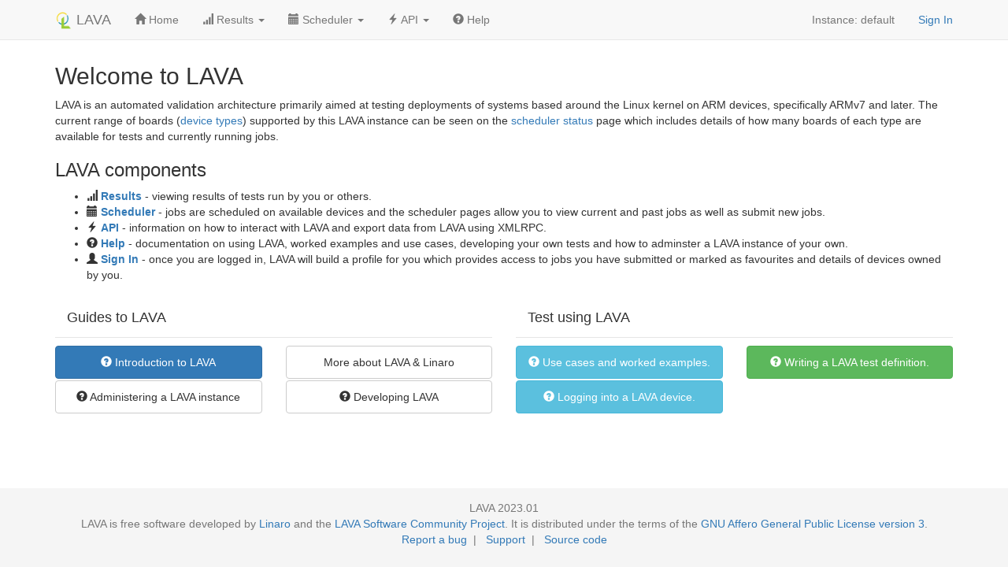

--- FILE ---
content_type: text/html; charset=utf-8
request_url: https://lavalab.kontron.com/
body_size: 2786
content:
<!DOCTYPE html>
<html lang="en-us">
<head>
  <meta charset="utf-8">
  <meta http-equiv="X-UA-Compatible" content="IE=edge">
  <meta name="viewport" content="width=device-width, initial-scale=1">
  <title>LAVA</title>

  <link rel="icon" type="image/png" href="/static/lava_server/images/logo.png">
  <link rel="stylesheet" type="text/css" href="/static/lava_server/css/bootstrap-3.4.1.css">
  <link rel="stylesheet" type="text/css" href="/static/lava_server/css/jquery.typeahead.css">

  <script>
    // Hack for fixed navbar anchor problem.
    // Source: https://github.com/twbs/bootstrap/issues/1786
    var shiftWindow = function() { scrollBy(0, -50) };
    window.addEventListener("hashchange", shiftWindow);
    function fix_anchor_offset() { if (window.location.hash) shiftWindow(); }
  </script>

  <style>
    body {
      padding-top: 60px;
      margin-bottom: 100px;
    }
    html {
      position: relative;
      min-height: 100%;
    }
    #footer {
      position: absolute;
      bottom: 0;
      width: 100%;
      /* Set the fixed height of the footer here */
      height: 100px;
      background-color: #f5f5f5;
    }
    #footer > .container {
      padding-top: 15px;
      padding-right: 15px;
      padding-left: 15px;
    }
    colgroup col.sorted {
      background-color: #F8F8F8;
    }

    table.table thead {
      background-color: #F0F0F0;
    }
    .typeahead__result {
       display: inline;
       width: unset;
    }
    .typeahead__container {
      display: inline;
      font: unset;
    }
    .typeahead__field {
      display: inline;
    }
    .typeahead__field > * {
      vertical-align: unset;
    }
  </style>
  

  

  
</head>

<body onload="fix_anchor_offset()">

  <!-- header -->
  
  <!-- menu -->
  <nav class="navbar navbar-default navbar-fixed-top">
    <div class="container">
      <div class="navbar-header">
        <button type="button" class="navbar-toggle collapsed" data-toggle="collapse" data-target="#navbar" aria-expanded="false" aria-controls="navbar">
          <span class="sr-only">Toggle navigation</span>
          <span class="icon-bar"></span>
          <span class="icon-bar"></span>
          <span class="icon-bar"></span>
        </button>
        <a class="navbar-brand" href="https://lavasoftware.org"><p><img height=22
                width=22 src="/static/lava_server/images/logo.png" alt="LAVA Software logo"> LAVA</p></a>
      </div>
      <div id="navbar" class="navbar-collapse collapse">
        <ul class="nav navbar-nav">
          <li><a href="/"><span class="glyphicon glyphicon-home"></span> Home</a></li>
          <li class="dropdown">
              <a href="#" class="dropdown-toggle" data-toggle="dropdown" role="button" aria-haspopup="true" aria-expanded="false"><span class="glyphicon glyphicon-signal"></span> Results <b class="caret"></b></a>
            <ul class="dropdown-menu">
              <li><a href="/results/">Results</a></li>
              <li><a href="/results/query">Queries</a></li>
              <li><a href="/results/chart">Charts</a></li>
            </ul>
          </li>
          <li class="dropdown">
            <a href="#" class="dropdown-toggle" data-toggle="dropdown" role="button" aria-haspopup="true" aria-expanded="false"><span class="glyphicon glyphicon-calendar"></span> Scheduler <b class="caret"></b></a>
            <ul class="dropdown-menu">
              <li><a href="/scheduler/">Status</a></li>
              <li><a href="/scheduler/reports">Reports</a></li>
              <li role="separator" class="divider"></li>
              <li><a href="/scheduler/device_types">Device Types</a></li>
              <li><a href="/scheduler/alldevices/active">Devices</a></li>
              <li><a href="/scheduler/alljobs">Jobs</a></li>
              <li><a href="/scheduler/allworkers">Workers</a></li>
              
            </ul>
          </li>
          <li class="dropdown">
            <a href="#" class="dropdown-toggle" data-toggle="dropdown" role="button" aria-haspopup="true" aria-expanded="false"><span class="glyphicon glyphicon-flash"></span> API <b class="caret"></b></a>
            <ul class="dropdown-menu">
              <li><a href="/api/help/">Available Methods</a></li>
              <li><a href="/api/tokens/">Authentication Tokens</a></li>
              <li><a href="/api/v0.2/">REST (v0.2)</a></li>
            </ul>
          </li>
          
              
                  <li><a href="/static/docs/v2/index.html"><span class="glyphicon glyphicon-question-sign"></span> Help</a></li>
              
        </ul>
        <ul class="nav navbar-nav navbar-right">
          
          <li class="visible-lg"><p class="navbar-text">Instance: default</p></li>
          
          
          <li><p class="navbar-text">
          
            <a href="/accounts/login/?next=/">Sign In</a>
           
          </p></li>
          
        </ul>
      </div>
    </div>
  </nav>


<!-- lava-container -->
<div class="container">
  


  
  

  

<h2>Welcome to LAVA</h2>

<p>LAVA is an automated validation architecture primarily aimed at testing deployments of systems based around the
Linux kernel on ARM devices, specifically ARMv7 and later. The current range of boards (<a
href="/static/docs/v2/glossary.html#term-device-type"
>device types</a>) supported by this LAVA instance can be seen
on the <a href="/scheduler/">scheduler status</a> page which includes details of how many boards
of each type are available for tests and currently running jobs.</p>


<h3>LAVA components</h3>
<ul>
    <li>
        <span class="glyphicon glyphicon-signal"></span>
        <b><a href="/results/">Results</a></b> - viewing results
        of tests run by you or others.
    </li>
    <li>
        <span class="glyphicon glyphicon-calendar"></span>
        <b><a href="/scheduler/">Scheduler</a></b> - jobs
        are scheduled on available devices and the scheduler pages allow
        you to view current and past jobs as well as submit new jobs.
    </li>
    <li>
        <span class="glyphicon glyphicon-flash"></span>
        <b><a href="/api/help/">API</a></b> - information on how to interact
        with LAVA and export data from LAVA using XMLRPC.</li>
    <li>
        <span class="glyphicon glyphicon-question-sign"></span>
        <b><a href="/static/docs/v2/index.html">Help</a></b> - documentation
        on using LAVA, worked examples and use cases, developing your own
        tests and how to adminster a LAVA instance of your own.</li>
    
    <li>
        <span class="glyphicon glyphicon-user"></span>
        <b><a href="/accounts/login/?next=/">Sign In</a></b> - once you are logged in,
    LAVA will build a profile for you which provides access to jobs you have
    submitted or marked as favourites and details of devices owned by you.</li>
     </ul>

<div class="row">
  <div class="col-md-6">
    <h4 class="modal-header">Guides to LAVA</h4>
    <div class="row">
      <div class="col-md-6">
        <ul class="nav nav-pills nav-stacked">
          <li><a href="/static/docs/v2/index.html"
              class="btn btn-primary">
              <span class="glyphicon glyphicon-question-sign"></span>
              Introduction to LAVA</a></li>
          <li><a
          href="/static/docs/v2/simple-admin.html"
              class="btn btn-default">
              <span class="glyphicon glyphicon-question-sign"></span>
              Administering a LAVA instance</a></li>
       </ul>
      </div>
      <div class="col-md-6">
        <ul class="nav nav-pills nav-stacked">
          <li><a href="http://www.lavasoftware.org/"
              class="btn btn-default">
              More about LAVA &amp; Linaro</a></li>
          <li><a
          href="/static/docs/v2/development-intro.html"
              class="btn btn-default">
              <span class="glyphicon glyphicon-question-sign"></span>
              Developing LAVA</a></li>
       </ul>
      </div>
    </div>
  </div>
  <div class="col-md-6">
    <h4 class="modal-header">Test using LAVA</h4>
    <div class="row">
      <div class="col-md-6">
        <ul class="nav nav-pills nav-stacked">
          <li><a
          href="/static/docs/v2/first-job.html"
              class="btn btn-info">
              <span class="glyphicon glyphicon-question-sign"></span>
              Use cases and worked examples.</a></li>
          <li><a
          href="/static/docs/v2/hacking-session.html"
              class="btn btn-info">
              <span class="glyphicon glyphicon-question-sign"></span>
              Logging into a LAVA device.</a></li>
       </ul>
      </div>
      <div class="col-md-6">
        <ul class="nav nav-pills nav-stacked">
          <li><a
          href="/static/docs/v2/writing-tests.html"
              class="btn btn-success">
              <span class="glyphicon glyphicon-question-sign"></span>
              Writing a LAVA test definition.</a></li>
        </ul>
      </div>
    </div>
  </div>
</div>



</div>

<div id="footer">
  <div class="container">
    <p class="text-muted text-center">LAVA 2023.01<br>
        LAVA is free software developed by <a href="https://www.linaro.org">Linaro</a> and the <a href="https://www.lavasoftware.org">LAVA Software Community Project</a>.
        It is distributed under the terms of the <a href="http://www.gnu.org/licenses/agpl-3.0.html" >GNU Affero General Public License version 3</a>.<br>
        <a href="https://git.lavasoftware.org/lava/lava/issues">Report a bug</a>&nbsp;&nbsp;|&nbsp;&nbsp;
        <a href="/static/docs/v2/support.html">Support</a>&nbsp;&nbsp;|&nbsp;&nbsp;
        <a href="https://git.lavasoftware.org/lava/lava">Source code</a>
    </p>
  </div>
</div>




<script src="/static/lava_server/js/jquery-3.6.1.js"></script>
<script src="/static/lava_server/js/bootstrap-3.4.1.js"></script>


</body>
</html>


--- FILE ---
content_type: text/css; charset="utf-8"
request_url: https://lavalab.kontron.com/static/lava_server/css/jquery.typeahead.css
body_size: 3339
content:
.typeahead__container button, .typeahead__container input,
.typeahead__container optgroup, .typeahead__container select,
.typeahead__container textarea {
  font: inherit;
  margin: 0;
}
.typeahead__container optgroup {
  font-weight: bold;
}
.typeahead__container button, .typeahead__container input {
  overflow: visible;
}
.typeahead__container button, .typeahead__container select {
  text-transform: none;
}
.typeahead__container button, .typeahead__container html [type="button"],
.typeahead__container [type="reset"], .typeahead__container [type="submit"] {
  -webkit-appearance: button;
}
.typeahead__container button::-moz-focus-inner,
.typeahead__container [type="button"]::-moz-focus-inner,
.typeahead__container [type="reset"]::-moz-focus-inner,
.typeahead__container [type="submit"]::-moz-focus-inner {
  border-style: none;
  padding: 0;
}
.typeahead__container button:-moz-focusring,
.typeahead__container [type="button"]:-moz-focusring,
.typeahead__container [type="reset"]:-moz-focusring,
.typeahead__container [type="submit"]:-moz-focusring {
  outline: 1px dotted ButtonText;
}
.typeahead__container fieldset {
  border: 1px solid #c0c0c0;
  margin: 0 2px;
  padding: 0.35em 0.625em 0.75em;
}
.typeahead__container legend {
  box-sizing: border-box;
  color: inherit;
  display: table;
  max-width: 100%;
  padding: 0;
  white-space: normal;
}
.typeahead__container textarea {
  overflow: auto;
}
.typeahead__container [type="checkbox"], .typeahead__container [type="radio"] {
  box-sizing: border-box;
  padding: 0;
}
.typeahead__container [type="number"]::-webkit-inner-spin-button,
.typeahead__container [type="number"]::-webkit-outer-spin-button {
  height: auto;
}
.typeahead__container ::-webkit-input-placeholder {
  color: inherit;
  opacity: 0.54;
}
.typeahead__container ::-webkit-file-upload-button {
  -webkit-appearance: button;
  font: inherit;
}
.typeahead__container {
  position: relative;
  font: 1rem Lato, "Helvetica Neue", Arial, Helvetica, sans-serif;
}
.typeahead__container * {
  box-sizing: border-box;
  outline: 0;
}
.typeahead__query {
  position: relative;
  z-index: 2;
  width: 100%;
}
.typeahead__filter {
  position: relative;
}
.typeahead__filter button {
  min-width: 100%;
  white-space: nowrap;
}
.typeahead__filter button:after {
  display: inline-block;
  margin-left: 4px;
  width: 0;
  height: 0;
  vertical-align: -2px;
  content: "";
  border: 4px solid;
  border-right-color: transparent;
  border-bottom-color: transparent;
  border-left-color: transparent;
}
.typeahead__field {
  display: flex;
  position: relative;
  width: 100%;
}
.typeahead__button button {
  border-top-right-radius: 2px;
  border-bottom-right-radius: 2px;
}
.typeahead__field {
  color: #555;
}
.typeahead__field input, .typeahead__field textarea,
.typeahead__field [contenteditable], .typeahead__field .typeahead__hint {
  display: block;
  width: 100%;
  line-height: 1.25;
  min-height: calc(0.5rem * 2 + 1.25rem + 2px);
  padding: 0.5rem 0.75rem;
  background: #fff;
  border: 1px solid #ccc;
  border-radius: 2px 0 0 2px;
  appearance: none;
  box-sizing: border-box;
}
.typeahead__field input:focus, .typeahead__field input:active,
.typeahead__field textarea:focus, .typeahead__field textarea:active,
.typeahead__field [contenteditable]:focus,
.typeahead__field [contenteditable]:active,
.typeahead__field .typeahead__hint:focus, .typeahead__field .typeahead__hint:active {
  border-color: #66afe9;
}
.typeahead__container.hint .typeahead__field input,
.typeahead__container.hint .typeahead__field textarea,
.typeahead__container.hint .typeahead__field [contenteditable] {
  background: transparent;
}
.typeahead__container.hint .typeahead__query > :last-child, .typeahead__hint {
  background: #fff;
}
.typeahead__container button {
  display: inline-block;
  margin-bottom: 0;
  text-align: center;
  touch-action: manipulation;
  cursor: pointer;
  background-color: #fff;
  border: 1px solid #ccc;
  line-height: 1.25;
  padding: 0.5rem 0.75rem;
  user-select: none;
  color: #555;
}
.typeahead__container button:hover, .typeahead__container button:focus {
  color: #3b3b3b;
  background-color: #f5f5f5;
  border-color: #b3b3b3;
}
.typeahead__container button:active, .typeahead__container button.active {
  background-image: none;
}
.typeahead__container button:focus, .typeahead__container button:active {
  border-color: #66afe9;
}
.typeahead__container input.disabled, .typeahead__container input[disabled],
.typeahead__container button.disabled, .typeahead__container button[disabled] {
  cursor: not-allowed;
  pointer-events: none;
  opacity: 0.65;
  box-shadow: none;
  background-color: #fff;
  border-color: #ccc;
}
.typeahead__container .typeahead__field input,
.typeahead__container .typeahead__field textarea,
.typeahead__container .typeahead__field [contenteditable],
.typeahead__container .typeahead__field .typeahead__hint,
.typeahead__container .typeahead__field .typeahead__label-container {
  padding-right: 32px;
}
.typeahead__filter, .typeahead__button {
  z-index: 1;
}
.typeahead__filter button, .typeahead__button button {
  margin-left: -1px;
  border-bottom-left-radius: 0;
  border-top-left-radius: 0;
}
.typeahead__filter:hover, .typeahead__filter:active, .typeahead__filter:focus,
.typeahead__button:hover, .typeahead__button:active, .typeahead__button:focus {
  z-index: 1001;
}
.typeahead__filter:hover button:focus, .typeahead__filter:hover button:active,
.typeahead__filter:active button:focus, .typeahead__filter:active button:active,
.typeahead__filter:focus button:focus, .typeahead__filter:focus button:active,
.typeahead__button:hover button:focus, .typeahead__button:hover button:active,
.typeahead__button:active button:focus, .typeahead__button:active button:active,
.typeahead__button:focus button:focus, .typeahead__button:focus button:active {
  z-index: 1001;
}
.typeahead__filter + .typeahead__button button {
  margin-left: -2px;
}
.typeahead__container.filter .typeahead__filter {
  z-index: 1001;
}
.typeahead__list, .typeahead__dropdown {
  position: absolute;
  left: 0;
  z-index: 1000;
  width: 100%;
  min-width: 160px;
  padding: 5px 0;
  margin: 2px 0 0;
  list-style: none;
  text-align: left;
  background-color: #fff;
  border: 1px solid #ccc;
  border-radius: 2px;
  background-clip: padding-box;
}
.typeahead__result.detached .typeahead__list {
  position: relative;
  z-index: 1041;
  top: initial;
  left: initial;
}
.typeahead__dropdown {
  right: 0;
  left: initial;
  z-index: 1001;
}
.typeahead__list > li {
  position: relative;
  border-top: solid 1px #ccc;
}
.typeahead__list > li:first-child {
  border-top: none;
}
.typeahead__list .typeahead__item[disabled] > a,
.typeahead__dropdown .typeahead__dropdown-item[disabled] > a {
  cursor: not-allowed;
  color: #bababa;
  background-color: #fafafa;
}
.typeahead__list .typeahead__item > a,
.typeahead__dropdown .typeahead__dropdown-item > a {
  display: block;
  padding: 0.5rem 0.75rem;
  clear: both;
  color: #333;
  text-decoration: none;
}
.typeahead__list .typeahead__item:not([disabled]) > a:hover,
.typeahead__list .typeahead__item:not([disabled]) > a:focus,
.typeahead__list .typeahead__item:not([disabled]).active > a,
.typeahead__dropdown .typeahead__dropdown-item:not([disabled]) > a:hover,
.typeahead__dropdown .typeahead__dropdown-item:not([disabled]) > a:focus,
.typeahead__dropdown .typeahead__dropdown-item:not([disabled]).active > a {
  background-color: #f5f5f5;
  color: #3b3b3b;
}
.typeahead__list.empty > li {
  padding: 0.5rem 0.75rem;
  color: #333;
}
.typeahead__list > .typeahead__group {
  border-color: #bfdef6;
  font-weight: bold;
}
.typeahead__list > .typeahead__group:first-child {
  border-top: solid 1px #bfdef6;
}
.typeahead__list > .typeahead__group > a,
.typeahead__list > .typeahead__group > a:hover,
.typeahead__list > .typeahead__group > a:focus,
.typeahead__list > .typeahead__group.active > a {
  cursor: default;
  color: #17639f;
  background: #ecf5fc;
  display: block;
  padding: 0.5rem 0.75rem;
  clear: both;
  text-decoration: none;
}
.typeahead__list > li.typeahead__group + li.typeahead__item {
  border-color: #bfdef6;
}
.typeahead__container.result .typeahead__list,
.typeahead__container.filter .typeahead__dropdown,
.typeahead__container.hint .typeahead__hint,
.typeahead__container.backdrop + .typeahead__backdrop {
  display: block !important;
}
.typeahead__container .typeahead__list, .typeahead__container .typeahead__dropdown,
.typeahead__container .typeahead__hint,
.typeahead__container + .typeahead__backdrop {
  display: none !important;
}
.typeahead__dropdown li:last-child {
  margin-top: 5px;
  padding-top: 5px;
  border-top: solid 1px #ccc;
}
.typeahead__cancel-button {
  user-select: none;
  position: absolute;
  right: 0;
  cursor: pointer;
  line-height: 1.25;
  padding: 0.5rem 0.75rem;
  visibility: hidden;
}
.typeahead__label .typeahead__cancel-button {
  visibility: visible;
  right: 4px;
}
.typeahead__container.cancel:not(.loading) .typeahead__cancel-button,
.typeahead__label .typeahead__cancel-button {
  visibility: visible;
}
.typeahead__container.cancel:not(.loading) .typeahead__cancel-button:hover,
.typeahead__label .typeahead__cancel-button:hover {
  color: #d0021b;
}
.typeahead__search-icon {
  padding: 0 1.25rem;
  width: 16px;
  height: 16px;
  background: url([data-uri]) no-repeat scroll center center transparent;
}
.typeahead__container.loading .typeahead__query:before,
.typeahead__container.loading .typeahead__query:after {
  transition: all 0s linear, opacity 0.2s ease;
  position: absolute;
  z-index: 3;
  content: "";
  top: 50%;
  right: 0.55em;
  margin-top: -0.675rem;
  width: 1.35rem;
  height: 1.35rem;
  box-sizing: border-box;
  border-radius: 500rem;
  border-style: solid;
  border-width: 0.1em;
}
.typeahead__container.loading .typeahead__query:before {
  border-color: rgba(0, 0, 0, 0.35);
}
.typeahead__container.loading .typeahead__query:after {
  animation: button-spin 0.6s linear;
  animation-iteration-count: infinite;
  border-color: #fff transparent transparent;
  box-shadow: 0 0 0 1px transparent;
}
.typeahead__container.loading .typeahead__query {
  @keyframes button-spin {
    from {
      transform: rotate(0deg);
    }
    to {
      transform: rotate(360deg);
    }
  }
}
.typeahead__label-container {
  list-style: none;
  position: absolute;
  padding-top: calc(1rem * 0.375);
  padding-left: 6px;
  width: 100%;
  flex-wrap: wrap;
  display: flex;
}
.typeahead__label {
  display: flex;
  font-size: calc(1rem * 0.875);
  position: relative;
  background: #ecf5fc;
  border: solid 1px #c2e0ff;
  padding-left: 4px;
  border-radius: 2px;
  margin-right: 4px;
  margin-bottom: calc(1rem * 0.375);
}
.typeahead__label > * {
  align-self: center;
}
.typeahead__label .typeahead__cancel-button {
  line-height: normal;
  height: auto;
  position: static;
  padding-top: calc(1rem * 0.25 - 1px);
  padding-bottom: calc(1rem * 0.25 + 1px);
  padding-left: 6px;
  padding-right: 6px;
  margin-left: 4px;
  font-size: calc(1rem * 0.875);
  border-left: solid 1px #c2e0ff;
}
.typeahead__label .typeahead__cancel-button:hover {
  background-color: #d5e9f9;
}
